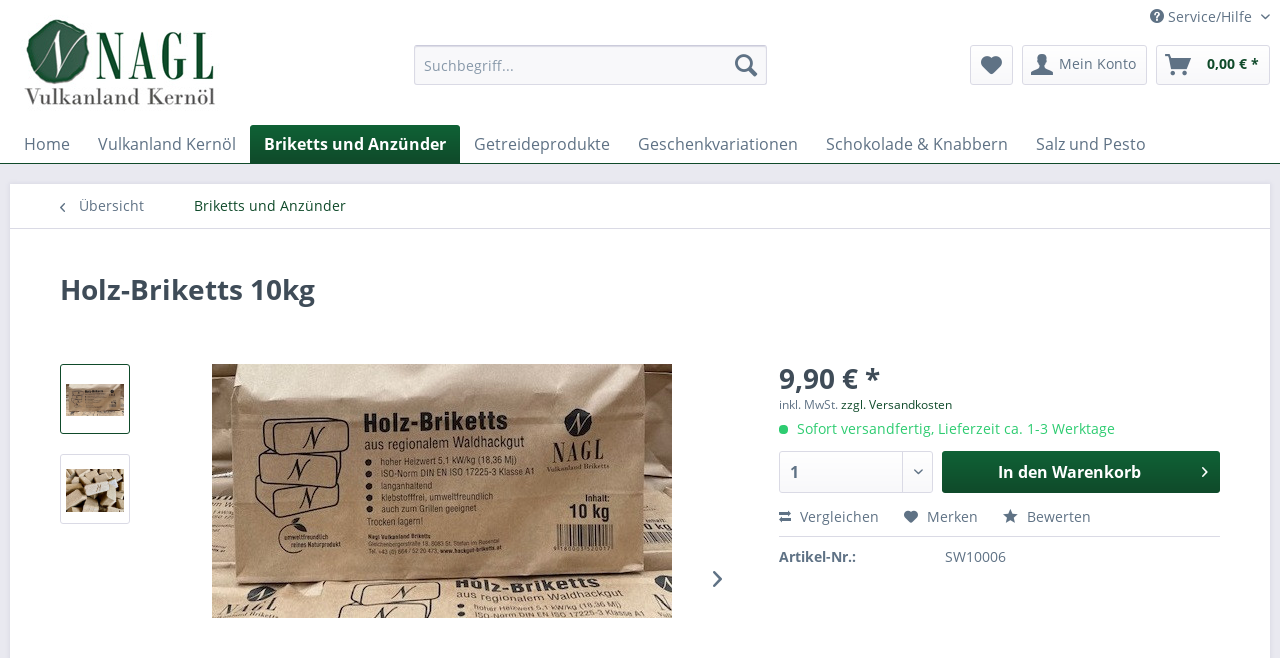

--- FILE ---
content_type: text/html; charset=UTF-8
request_url: https://vulkanlandkernoel.at/briketts-und-anzuender/22/holz-briketts-10kg
body_size: 11400
content:
<!DOCTYPE html>
<html class="no-js" lang="de" itemscope="itemscope" itemtype="http://schema.org/WebPage">
<head>
<meta charset="utf-8">
<meta name="author" content="" />
<meta name="robots" content="index,follow" />
<meta name="revisit-after" content="15 days" />
<meta name="keywords" content="Holz-Briketts
12, gepresst
umweltfreundlich
klebstofffrei
langanhaltend
hoher, ganz, Luftzufuhr, Heizen, beim, und, lagern, Mj)
Trocken, (1836, kW/kg, 51, Heizwert, Waldhackgut, Würfel, regionalem, verpackt.
aus, Papiersack, im, Packung
Umweltfreundlich" />
<meta name="description" content="Holz-Briketts
12 Würfel Briketts mit gesamt 10 kg pro Packung
Umweltfreundlich im Papiersack verpackt.
aus regionalem Waldhackgut gepresst umweltfreu…" />
<meta property="og:type" content="product" />
<meta property="og:site_name" content="Vulkanland Kernöl" />
<meta property="og:url" content="https://vulkanlandkernoel.at/briketts-und-anzuender/22/holz-briketts-10kg" />
<meta property="og:title" content="Holz-Briketts 10kg" />
<meta property="og:description" content="Holz-Briketts
12 Würfel Briketts mit gesamt 10 kg pro Packung
Umweltfreundlich im Papiersack verpackt.
aus regionalem Waldhackgut gepresst…" />
<meta property="og:image" content="https://vulkanlandkernoel.at/media/image/c2/f3/f1/IMG_4552fwSbKJnUCGmw8.jpg" />
<meta property="product:brand" content="Nagl" />
<meta property="product:price" content="9,90" />
<meta property="product:product_link" content="https://vulkanlandkernoel.at/briketts-und-anzuender/22/holz-briketts-10kg" />
<meta name="twitter:card" content="product" />
<meta name="twitter:site" content="Vulkanland Kernöl" />
<meta name="twitter:title" content="Holz-Briketts 10kg" />
<meta name="twitter:description" content="Holz-Briketts
12 Würfel Briketts mit gesamt 10 kg pro Packung
Umweltfreundlich im Papiersack verpackt.
aus regionalem Waldhackgut gepresst…" />
<meta name="twitter:image" content="https://vulkanlandkernoel.at/media/image/c2/f3/f1/IMG_4552fwSbKJnUCGmw8.jpg" />
<meta itemprop="copyrightHolder" content="Vulkanland Kernöl" />
<meta itemprop="copyrightYear" content="2014" />
<meta itemprop="isFamilyFriendly" content="True" />
<meta itemprop="image" content="https://vulkanlandkernoel.at/media/image/bb/ce/ff/logo.jpg" />
<meta name="viewport" content="width=device-width, initial-scale=1.0">
<meta name="mobile-web-app-capable" content="yes">
<meta name="apple-mobile-web-app-title" content="Vulkanland Kernöl">
<meta name="apple-mobile-web-app-capable" content="yes">
<meta name="apple-mobile-web-app-status-bar-style" content="default">
<link rel="apple-touch-icon-precomposed" href="https://vulkanlandkernoel.at/media/image/e6/4c/84/apple-touch-icon.png">
<link rel="shortcut icon" href="https://vulkanlandkernoel.at/media/image/07/ca/56/favicon-16x16.png">
<meta name="msapplication-navbutton-color" content="#0F4A2A" />
<meta name="application-name" content="Vulkanland Kernöl" />
<meta name="msapplication-starturl" content="https://vulkanlandkernoel.at/" />
<meta name="msapplication-window" content="width=1024;height=768" />
<meta name="msapplication-TileImage" content="https://vulkanlandkernoel.at/media/image/70/bd/ef/android-chrome-144x144.png">
<meta name="msapplication-TileColor" content="#0F4A2A">
<meta name="theme-color" content="#0F4A2A" />
<link rel="canonical" href="https://vulkanlandkernoel.at/briketts-und-anzuender/22/holz-briketts-10kg" />
<title itemprop="name">
Holz-Briketts 10kg | Briketts und Anzünder | Vulkanland Kernöl</title>
<link href="/web/cache/1622019382_c435951079cea247dee6673959a76a2f.css" media="all" rel="stylesheet" type="text/css" />
</head>
<body class="is--ctl-detail is--act-index" >
<div class="page-wrap">
<noscript class="noscript-main">
<div class="alert is--warning">
<div class="alert--icon">
<i class="icon--element icon--warning"></i>
</div>
<div class="alert--content">
Um Vulkanland&#x20;Kern&#xF6;l in vollem Umfang nutzen zu k&ouml;nnen, empfehlen wir Ihnen Javascript in Ihrem Browser zu aktiveren.
</div>
</div>
</noscript>
<header class="header-main">
<div class="top-bar">
<div class="container block-group">
<nav class="top-bar--navigation block" role="menubar">

    



    

<div class="navigation--entry entry--compare is--hidden" role="menuitem" aria-haspopup="true" data-drop-down-menu="true">
    

</div>
<div class="navigation--entry entry--service has--drop-down" role="menuitem" aria-haspopup="true" data-drop-down-menu="true">
<i class="icon--service"></i> Service/Hilfe
<ul class="service--list is--rounded" role="menu">
<li class="service--entry" role="menuitem">
<a class="service--link" href="https://vulkanlandkernoel.at/kontaktformular" title="Kontakt" target="_self">
Kontakt
</a>
</li>
<li class="service--entry" role="menuitem">
<a class="service--link" href="https://vulkanlandkernoel.at/lieferung-und-versandkosten" title="Lieferung und Versandkosten" >
Lieferung und Versandkosten
</a>
</li>
<li class="service--entry" role="menuitem">
<a class="service--link" href="https://vulkanlandkernoel.at/agbs-versand-und-zahlungsbedingungen" title="AGBs, Versand- und Zahlungsbedingungen" >
AGBs, Versand- und Zahlungsbedingungen
</a>
</li>
</ul>
</div>
</nav>
</div>
</div>
<div class="container header--navigation">
<div class="logo-main block-group" role="banner">
<div class="logo--shop block">
<a class="logo--link" href="https://vulkanlandkernoel.at/" title="Vulkanland Kernöl - zur Startseite wechseln">
<picture>
<source srcset="https://vulkanlandkernoel.at/media/image/bb/ce/ff/logo.jpg" media="(min-width: 78.75em)">
<source srcset="https://vulkanlandkernoel.at/media/image/bb/ce/ff/logo.jpg" media="(min-width: 64em)">
<source srcset="https://vulkanlandkernoel.at/media/image/bb/ce/ff/logo.jpg" media="(min-width: 48em)">
<img srcset="https://vulkanlandkernoel.at/media/image/bb/ce/ff/logo.jpg" alt="Vulkanland Kernöl - zur Startseite wechseln" />
</picture>
</a>
</div>
</div>
<nav class="shop--navigation block-group">
<ul class="navigation--list block-group" role="menubar">
<li class="navigation--entry entry--menu-left" role="menuitem">
<a class="entry--link entry--trigger btn is--icon-left" href="#offcanvas--left" data-offcanvas="true" data-offCanvasSelector=".sidebar-main">
<i class="icon--menu"></i> Menü
</a>
</li>
<li class="navigation--entry entry--search" role="menuitem" data-search="true" aria-haspopup="true" data-minLength="3">
<a class="btn entry--link entry--trigger" href="#show-hide--search" title="Suche anzeigen / schließen">
<i class="icon--search"></i>
<span class="search--display">Suchen</span>
</a>
<form action="/search" method="get" class="main-search--form">
<input type="search" name="sSearch" class="main-search--field" autocomplete="off" autocapitalize="off" placeholder="Suchbegriff..." maxlength="30" />
<button type="submit" class="main-search--button">
<i class="icon--search"></i>
<span class="main-search--text">Suchen</span>
</button>
<div class="form--ajax-loader">&nbsp;</div>
</form>
<div class="main-search--results"></div>
</li>

    <li class="navigation--entry entry--notepad" role="menuitem">
        
        <a href="https://vulkanlandkernoel.at/note" title="Merkzettel" class="btn">
            <i class="icon--heart"></i>
                    </a>
    </li>




    <li class="navigation--entry entry--account with-slt"
        role="menuitem"
        data-offcanvas="true"
        data-offCanvasSelector=".account--dropdown-navigation">
        
            <a href="https://vulkanlandkernoel.at/account"
               title="Mein Konto"
               class="btn is--icon-left entry--link account--link">
                <i class="icon--account"></i>
                                    <span class="account--display">
                        Mein Konto
                    </span>
                            </a>
        

                    
                <div class="account--dropdown-navigation">

                    
                        <div class="navigation--smartphone">
                            <div class="entry--close-off-canvas">
                                <a href="#close-account-menu"
                                   class="account--close-off-canvas"
                                   title="Menü schließen">
                                    Menü schließen <i class="icon--arrow-right"></i>
                                </a>
                            </div>
                        </div>
                    

                    
                            <div class="account--menu is--rounded is--personalized">
        
                            
                
                                            <span class="navigation--headline">
                            Mein Konto
                        </span>
                                    

                
                <div class="account--menu-container">

                    
                        
                        <ul class="sidebar--navigation navigation--list is--level0 show--active-items">
                            
                                
                                
                                    
                                                                                    <li class="navigation--entry">
                                                <span class="navigation--signin">
                                                    <a href="https://vulkanlandkernoel.at/account#hide-registration"
                                                       class="blocked--link btn is--primary navigation--signin-btn"
                                                       data-collapseTarget="#registration"
                                                       data-action="close">
                                                        Anmelden
                                                    </a>
                                                    <span class="navigation--register">
                                                        oder
                                                        <a href="https://vulkanlandkernoel.at/account#show-registration"
                                                           class="blocked--link"
                                                           data-collapseTarget="#registration"
                                                           data-action="open">
                                                            registrieren
                                                        </a>
                                                    </span>
                                                </span>
                                            </li>
                                                                            

                                    
                                        <li class="navigation--entry">
                                            <a href="https://vulkanlandkernoel.at/account" title="Übersicht" class="navigation--link">
                                                Übersicht
                                            </a>
                                        </li>
                                    
                                

                                
                                
                                    <li class="navigation--entry">
                                        <a href="https://vulkanlandkernoel.at/account/profile" title="Persönliche Daten" class="navigation--link" rel="nofollow">
                                            Persönliche Daten
                                        </a>
                                    </li>
                                

                                
                                
                                                                            
                                            <li class="navigation--entry">
                                                <a href="https://vulkanlandkernoel.at/address/index/sidebar/" title="Adressen" class="navigation--link" rel="nofollow">
                                                    Adressen
                                                </a>
                                            </li>
                                        
                                                                    

                                
                                
                                    <li class="navigation--entry">
                                        <a href="https://vulkanlandkernoel.at/account/payment" title="Zahlungsarten" class="navigation--link" rel="nofollow">
                                            Zahlungsarten
                                        </a>
                                    </li>
                                

                                
                                
                                    <li class="navigation--entry">
                                        <a href="https://vulkanlandkernoel.at/account/orders" title="Bestellungen" class="navigation--link" rel="nofollow">
                                            Bestellungen
                                        </a>
                                    </li>
                                

                                
                                
                                                                            <li class="navigation--entry">
                                            <a href="https://vulkanlandkernoel.at/account/downloads" title="Sofortdownloads" class="navigation--link" rel="nofollow">
                                                Sofortdownloads
                                            </a>
                                        </li>
                                                                    

                                
                                
                                    <li class="navigation--entry">
                                        <a href="https://vulkanlandkernoel.at/note" title="Merkzettel" class="navigation--link" rel="nofollow">
                                            Merkzettel
                                        </a>
                                    </li>
                                

                                
                                
                                                                    

                                
                                
                                                                    
                            
                        </ul>
                    
                </div>
                    
    </div>
                    
                </div>
            
            </li>




    <li class="navigation--entry entry--cart" role="menuitem">
        
        <a class="btn is--icon-left cart--link" href="https://vulkanlandkernoel.at/checkout/cart" title="Warenkorb">
            <span class="cart--display">
                                    Warenkorb
                            </span>

            <span class="badge is--primary is--minimal cart--quantity is--hidden">0</span>

            <i class="icon--basket"></i>

            <span class="cart--amount">
                0,00&nbsp;&euro; *
            </span>
        </a>
        <div class="ajax-loader">&nbsp;</div>
    </li>



</ul>
</nav>
<div class="container--ajax-cart" data-collapse-cart="true" data-displayMode="offcanvas"></div>
</div>
</header>
<nav class="navigation-main">
<div class="container" data-menu-scroller="true" data-listSelector=".navigation--list.container" data-viewPortSelector=".navigation--list-wrapper">
<div class="navigation--list-wrapper">
<ul class="navigation--list container" role="menubar" itemscope="itemscope" itemtype="http://schema.org/SiteNavigationElement">
<li class="navigation--entry is--home" role="menuitem"><a class="navigation--link is--first" href="https://vulkanlandkernoel.at/" title="Home" itemprop="url"><span itemprop="name">Home</span></a></li><li class="navigation--entry" role="menuitem"><a class="navigation--link" href="https://vulkanlandkernoel.at/vulkanland-kernoel/" title="Vulkanland Kernöl" itemprop="url"><span itemprop="name">Vulkanland Kernöl</span></a></li><li class="navigation--entry is--active" role="menuitem"><a class="navigation--link is--active" href="https://vulkanlandkernoel.at/briketts-und-anzuender/" title="Briketts und Anzünder" itemprop="url"><span itemprop="name">Briketts und Anzünder</span></a></li><li class="navigation--entry" role="menuitem"><a class="navigation--link" href="https://vulkanlandkernoel.at/getreideprodukte/" title="Getreideprodukte" itemprop="url"><span itemprop="name">Getreideprodukte</span></a></li><li class="navigation--entry" role="menuitem"><a class="navigation--link" href="https://vulkanlandkernoel.at/geschenkvariationen/" title="Geschenkvariationen" itemprop="url"><span itemprop="name">Geschenkvariationen</span></a></li><li class="navigation--entry" role="menuitem"><a class="navigation--link" href="https://vulkanlandkernoel.at/schokolade-knabbern/" title="Schokolade & Knabbern" itemprop="url"><span itemprop="name">Schokolade & Knabbern</span></a></li><li class="navigation--entry" role="menuitem"><a class="navigation--link" href="https://vulkanlandkernoel.at/salz-und-pesto/" title="Salz und Pesto" itemprop="url"><span itemprop="name">Salz und Pesto</span></a></li>            </ul>
</div>
</div>
</nav>
<section class="content-main container block-group">
<nav class="content--breadcrumb block">
<a class="breadcrumb--button breadcrumb--link" href="https://vulkanlandkernoel.at/briketts-und-anzuender/" title="Übersicht">
<i class="icon--arrow-left"></i>
<span class="breadcrumb--title">Übersicht</span>
</a>
<ul class="breadcrumb--list" role="menu" itemscope itemtype="http://schema.org/BreadcrumbList">
<li class="breadcrumb--entry is--active" itemprop="itemListElement" itemscope itemtype="http://schema.org/ListItem">
<a class="breadcrumb--link" href="https://vulkanlandkernoel.at/briketts-und-anzuender/" title="Briketts und Anzünder" itemprop="item">
<link itemprop="url" href="https://vulkanlandkernoel.at/briketts-und-anzuender/" />
<span class="breadcrumb--title" itemprop="name">Briketts und Anzünder</span>
</a>
<meta itemprop="position" content="0" />
</li>
</ul>
</nav>
<nav class="product--navigation">
<a href="#" class="navigation--link link--prev">
<div class="link--prev-button">
<span class="link--prev-inner">Zurück</span>
</div>
<div class="image--wrapper">
<div class="image--container"></div>
</div>
</a>
<a href="#" class="navigation--link link--next">
<div class="link--next-button">
<span class="link--next-inner">Vor</span>
</div>
<div class="image--wrapper">
<div class="image--container"></div>
</div>
</a>
</nav>
<div class="content-main--inner">
<aside class="sidebar-main off-canvas">
<div class="navigation--smartphone">
<ul class="navigation--list ">
<li class="navigation--entry entry--close-off-canvas">
<a href="#close-categories-menu" title="Menü schließen" class="navigation--link">
Menü schließen <i class="icon--arrow-right"></i>
</a>
</li>
</ul>
<div class="mobile--switches">

    



    

</div>
</div>
<div class="sidebar--categories-wrapper" data-subcategory-nav="true" data-mainCategoryId="5" data-categoryId="10" data-fetchUrl="/widgets/listing/getCategory/categoryId/10">
<div class="categories--headline navigation--headline">
Kategorien
</div>
<div class="sidebar--categories-navigation">
<ul class="sidebar--navigation categories--navigation navigation--list is--drop-down is--level0 is--rounded" role="menu">
<li class="navigation--entry" role="menuitem">
<a class="navigation--link" href="https://vulkanlandkernoel.at/vulkanland-kernoel/" data-categoryId="6" data-fetchUrl="/widgets/listing/getCategory/categoryId/6" title="Vulkanland Kernöl" >
Vulkanland Kernöl
</a>
</li>
<li class="navigation--entry is--active" role="menuitem">
<a class="navigation--link is--active" href="https://vulkanlandkernoel.at/briketts-und-anzuender/" data-categoryId="10" data-fetchUrl="/widgets/listing/getCategory/categoryId/10" title="Briketts und Anzünder" >
Briketts und Anzünder
</a>
</li>
<li class="navigation--entry" role="menuitem">
<a class="navigation--link" href="https://vulkanlandkernoel.at/getreideprodukte/" data-categoryId="11" data-fetchUrl="/widgets/listing/getCategory/categoryId/11" title="Getreideprodukte" >
Getreideprodukte
</a>
</li>
<li class="navigation--entry" role="menuitem">
<a class="navigation--link" href="https://vulkanlandkernoel.at/geschenkvariationen/" data-categoryId="8" data-fetchUrl="/widgets/listing/getCategory/categoryId/8" title="Geschenkvariationen" >
Geschenkvariationen
</a>
</li>
<li class="navigation--entry" role="menuitem">
<a class="navigation--link" href="https://vulkanlandkernoel.at/schokolade-knabbern/" data-categoryId="7" data-fetchUrl="/widgets/listing/getCategory/categoryId/7" title="Schokolade &amp; Knabbern" >
Schokolade & Knabbern
</a>
</li>
<li class="navigation--entry" role="menuitem">
<a class="navigation--link" href="https://vulkanlandkernoel.at/salz-und-pesto/" data-categoryId="9" data-fetchUrl="/widgets/listing/getCategory/categoryId/9" title="Salz und Pesto" >
Salz und Pesto
</a>
</li>
</ul>
</div>
<div class="shop-sites--container is--rounded">
<div class="shop-sites--headline navigation--headline">
Informationen
</div>
<ul class="shop-sites--navigation sidebar--navigation navigation--list is--drop-down is--level0" role="menu">
<li class="navigation--entry" role="menuitem">
<a class="navigation--link" href="https://vulkanlandkernoel.at/kontaktformular" title="Kontakt" data-categoryId="1" data-fetchUrl="/widgets/listing/getCustomPage/pageId/1" target="_self">
Kontakt
</a>
</li>
<li class="navigation--entry" role="menuitem">
<a class="navigation--link" href="https://vulkanlandkernoel.at/lieferung-und-versandkosten" title="Lieferung und Versandkosten" data-categoryId="6" data-fetchUrl="/widgets/listing/getCustomPage/pageId/6" >
Lieferung und Versandkosten
</a>
</li>
<li class="navigation--entry" role="menuitem">
<a class="navigation--link" href="https://vulkanlandkernoel.at/agbs-versand-und-zahlungsbedingungen" title="AGBs, Versand- und Zahlungsbedingungen" data-categoryId="4" data-fetchUrl="/widgets/listing/getCustomPage/pageId/4" >
AGBs, Versand- und Zahlungsbedingungen
</a>
</li>
</ul>
</div>
</div>
</aside>
<div class="content--wrapper">
<div class="content product--details" itemscope itemtype="http://schema.org/Product" data-product-navigation="/widgets/listing/productNavigation" data-category-id="10" data-main-ordernumber="SW10006" data-ajax-wishlist="true" data-compare-ajax="true" data-ajax-variants-container="true">
<header class="product--header">
<div class="product--info">
<h1 class="product--title" itemprop="name">
Holz-Briketts 10kg
</h1>
<meta itemprop="image" content="https://vulkanlandkernoel.at/media/image/9b/35/0a/IMG_2396tTbOc1QCdCxtY.jpg"/>
<div class="product--rating-container">
<a href="#product--publish-comment" class="product--rating-link" rel="nofollow" title="Bewertung abgeben">
<span class="product--rating">
</span>
</a>
</div>
</div>
</header>
<div class="product--detail-upper block-group">
<div class="product--image-container image-slider product--image-zoom" data-image-slider="true" data-image-gallery="true" data-maxZoom="0" data-thumbnails=".image--thumbnails" >
<div class="image--thumbnails image-slider--thumbnails">
<div class="image-slider--thumbnails-slide">
<a href="https://vulkanlandkernoel.at/media/image/c2/f3/f1/IMG_4552fwSbKJnUCGmw8.jpg" title="Vorschau: Holz-Briketts 10kg" class="thumbnail--link is--active">
<img srcset="https://vulkanlandkernoel.at/media/image/30/60/d1/IMG_4552fwSbKJnUCGmw8_200x200.jpg, https://vulkanlandkernoel.at/media/image/16/7f/52/IMG_4552fwSbKJnUCGmw8_200x200@2x.jpg 2x" alt="Vorschau: Holz-Briketts 10kg" title="Vorschau: Holz-Briketts 10kg" class="thumbnail--image" />
</a>
<a href="https://vulkanlandkernoel.at/media/image/9b/35/0a/IMG_2396tTbOc1QCdCxtY.jpg" title="Vorschau: Holz-Briketts 10kg" class="thumbnail--link">
<img srcset="https://vulkanlandkernoel.at/media/image/1d/af/22/IMG_2396tTbOc1QCdCxtY_200x200.jpg, https://vulkanlandkernoel.at/media/image/65/01/03/IMG_2396tTbOc1QCdCxtY_200x200@2x.jpg 2x" alt="Vorschau: Holz-Briketts 10kg" title="Vorschau: Holz-Briketts 10kg" class="thumbnail--image" />
</a>
</div>
</div>
<div class="image-slider--container">
<div class="image-slider--slide">
<div class="image--box image-slider--item">
<span class="image--element" data-img-large="https://vulkanlandkernoel.at/media/image/54/df/a5/IMG_4552fwSbKJnUCGmw8_1280x1280.jpg" data-img-small="https://vulkanlandkernoel.at/media/image/30/60/d1/IMG_4552fwSbKJnUCGmw8_200x200.jpg" data-img-original="https://vulkanlandkernoel.at/media/image/c2/f3/f1/IMG_4552fwSbKJnUCGmw8.jpg" data-alt="Holz-Briketts 10kg">
<span class="image--media">
<img srcset="https://vulkanlandkernoel.at/media/image/cf/95/ed/IMG_4552fwSbKJnUCGmw8_600x600.jpg, https://vulkanlandkernoel.at/media/image/dd/23/1c/IMG_4552fwSbKJnUCGmw8_600x600@2x.jpg 2x" src="https://vulkanlandkernoel.at/media/image/cf/95/ed/IMG_4552fwSbKJnUCGmw8_600x600.jpg" alt="Holz-Briketts 10kg" itemprop="image" />
</span>
</span>
</div>
<div class="image--box image-slider--item">
<span class="image--element" data-img-large="https://vulkanlandkernoel.at/media/image/93/48/a1/IMG_2396tTbOc1QCdCxtY_1280x1280.jpg" data-img-small="https://vulkanlandkernoel.at/media/image/1d/af/22/IMG_2396tTbOc1QCdCxtY_200x200.jpg" data-img-original="https://vulkanlandkernoel.at/media/image/9b/35/0a/IMG_2396tTbOc1QCdCxtY.jpg" data-alt="Holz-Briketts 10kg">
<span class="image--media">
<img srcset="https://vulkanlandkernoel.at/media/image/ae/da/6f/IMG_2396tTbOc1QCdCxtY_600x600.jpg, https://vulkanlandkernoel.at/media/image/87/e3/77/IMG_2396tTbOc1QCdCxtY_600x600@2x.jpg 2x" alt="Holz-Briketts 10kg" itemprop="image" />
</span>
</span>
</div>
</div>
</div>
<div class="image--dots image-slider--dots panel--dot-nav">
<a href="#" class="dot--link">&nbsp;</a>
<a href="#" class="dot--link">&nbsp;</a>
</div>
</div>
<div class="product--buybox block">
<meta itemprop="brand" content="Nagl"/>
<div itemprop="offers" itemscope itemtype="http://schema.org/Offer" class="buybox--inner">
<meta itemprop="priceCurrency" content="EUR"/>
<meta itemprop="url" content="https://vulkanlandkernoel.at/briketts-und-anzuender/22/holz-briketts-10kg"/>
<div class="product--price price--default">
<span class="price--content content--default">
<meta itemprop="price" content="9.90">
9,90&nbsp;&euro; *
</span>
</div>
<p class="product--tax" data-content="" data-modalbox="true" data-targetSelector="a" data-mode="ajax">
inkl. MwSt. <a title="Versandkosten" href="https://vulkanlandkernoel.at/lieferung-und-versandkosten" style="text-decoration:underline">zzgl. Versandkosten</a>
</p>
<div class="product--delivery">
<link itemprop="availability" href="http://schema.org/InStock" />
<p class="delivery--information">
<span class="delivery--text delivery--text-available">
<i class="delivery--status-icon delivery--status-available"></i>
Sofort versandfertig, Lieferzeit ca. 1-3 Werktage
</span>
</p>
</div>
<div class="product--configurator">
</div>
<form name="sAddToBasket" method="post" action="https://vulkanlandkernoel.at/checkout/addArticle" class="buybox--form" data-add-article="true" data-eventName="submit" data-showModal="false" data-addArticleUrl="https://vulkanlandkernoel.at/checkout/ajaxAddArticleCart">
<input type="hidden" name="sActionIdentifier" value=""/>
<input type="hidden" name="sAddAccessories" id="sAddAccessories" value=""/>
<input type="hidden" name="sAdd" value="SW10006"/>
<div class="buybox--button-container block-group">
<div class="buybox--quantity block">
<div class="select-field">
<select id="sQuantity" name="sQuantity" class="quantity--select">
<option value="1">1</option>
<option value="2">2</option>
<option value="3">3</option>
<option value="4">4</option>
<option value="5">5</option>
<option value="6">6</option>
<option value="7">7</option>
<option value="8">8</option>
<option value="9">9</option>
<option value="10">10</option>
<option value="11">11</option>
<option value="12">12</option>
<option value="13">13</option>
<option value="14">14</option>
<option value="15">15</option>
<option value="16">16</option>
<option value="17">17</option>
<option value="18">18</option>
<option value="19">19</option>
<option value="20">20</option>
<option value="21">21</option>
<option value="22">22</option>
<option value="23">23</option>
<option value="24">24</option>
<option value="25">25</option>
<option value="26">26</option>
<option value="27">27</option>
<option value="28">28</option>
<option value="29">29</option>
<option value="30">30</option>
<option value="31">31</option>
<option value="32">32</option>
<option value="33">33</option>
<option value="34">34</option>
<option value="35">35</option>
<option value="36">36</option>
<option value="37">37</option>
<option value="38">38</option>
<option value="39">39</option>
<option value="40">40</option>
<option value="41">41</option>
<option value="42">42</option>
<option value="43">43</option>
<option value="44">44</option>
<option value="45">45</option>
<option value="46">46</option>
<option value="47">47</option>
<option value="48">48</option>
<option value="49">49</option>
<option value="50">50</option>
<option value="51">51</option>
<option value="52">52</option>
<option value="53">53</option>
<option value="54">54</option>
<option value="55">55</option>
<option value="56">56</option>
<option value="57">57</option>
<option value="58">58</option>
<option value="59">59</option>
<option value="60">60</option>
<option value="61">61</option>
<option value="62">62</option>
<option value="63">63</option>
<option value="64">64</option>
<option value="65">65</option>
<option value="66">66</option>
<option value="67">67</option>
<option value="68">68</option>
<option value="69">69</option>
<option value="70">70</option>
<option value="71">71</option>
<option value="72">72</option>
<option value="73">73</option>
<option value="74">74</option>
<option value="75">75</option>
<option value="76">76</option>
<option value="77">77</option>
<option value="78">78</option>
<option value="79">79</option>
<option value="80">80</option>
<option value="81">81</option>
<option value="82">82</option>
<option value="83">83</option>
<option value="84">84</option>
<option value="85">85</option>
<option value="86">86</option>
<option value="87">87</option>
<option value="88">88</option>
<option value="89">89</option>
<option value="90">90</option>
<option value="91">91</option>
<option value="92">92</option>
<option value="93">93</option>
<option value="94">94</option>
<option value="95">95</option>
<option value="96">96</option>
<option value="97">97</option>
<option value="98">98</option>
<option value="99">99</option>
<option value="100">100</option>
</select>
</div>
</div>
<button class="buybox--button block btn is--primary is--icon-right is--center is--large" name="In den Warenkorb">
<span class="buy-btn--cart-add">In den</span> <span class="buy-btn--cart-text">Warenkorb</span> <i class="icon--arrow-right"></i>
</button>
</div>
</form>
<nav class="product--actions">
<form action="https://vulkanlandkernoel.at/compare/add_article/articleID/22" method="post" class="action--form">
<button type="submit" data-product-compare-add="true" title="Vergleichen" class="action--link action--compare">
<i class="icon--compare"></i> Vergleichen
</button>
</form>
<form action="https://vulkanlandkernoel.at/note/add/ordernumber/SW10006" method="post" class="action--form">
<button type="submit" class="action--link link--notepad" title="Auf den Merkzettel" data-ajaxUrl="https://vulkanlandkernoel.at/note/ajaxAdd/ordernumber/SW10006" data-text="Gemerkt">
<i class="icon--heart"></i> <span class="action--text">Merken</span>
</button>
</form>
<a href="#content--product-reviews" data-show-tab="true" class="action--link link--publish-comment" rel="nofollow" title="Bewertung abgeben">
<i class="icon--star"></i> Bewerten
</a>
</nav>
</div>
<ul class="product--base-info list--unstyled">
<li class="base-info--entry entry--sku">
<strong class="entry--label">
Artikel-Nr.:
</strong>
<meta itemprop="productID" content="22"/>
<span class="entry--content" itemprop="sku">
SW10006
</span>
</li>
</ul>
</div>
</div>
<div class="tab-menu--product">
<div class="tab--navigation">
<a href="#" class="tab--link" title="Beschreibung" data-tabName="description">Beschreibung</a>
<a href="#" class="tab--link" title="Bewertungen" data-tabName="rating">
Bewertungen
<span class="product--rating-count">0</span>
</a>
</div>
<div class="tab--container-list">
<div class="tab--container">
<div class="tab--header">
<a href="#" class="tab--title" title="Beschreibung">Beschreibung</a>
</div>
<div class="tab--preview">
Holz-Briketts
12 Würfel Briketts mit gesamt 10 kg pro Packung
Umweltfreundlich im Papiersack...<a href="#" class="tab--link" title=" mehr"> mehr</a>
</div>
<div class="tab--content">
<div class="buttons--off-canvas">
<a href="#" title="Menü schließen" class="close--off-canvas">
<i class="icon--arrow-left"></i>
Menü schließen
</a>
</div>
<div class="content--description">
<div class="content--title">
Produktinformationen "Holz-Briketts 10kg"
</div>
<div class="product--description" itemprop="description">
<p>Holz-Briketts</p>
<p>12 Würfel Briketts mit gesamt 10 kg pro Packung</p>
<p>Umweltfreundlich im Papiersack verpackt.</p>
<p>aus regionalem Waldhackgut gepresst</p>
<ul>
<li>umweltfreundlich</li>
<li>klebstofffrei</li>
<li>langanhaltend</li>
<li>hoher Heizwert 5,1 kW/kg (18,36 Mj)</li>
</ul>
<p>Trocken lagern und beim Heizen Luftzufuhr ganz öffnen!</p>
</div>
<div class="content--title">
Weiterführende Links zu "Holz-Briketts 10kg"
</div>
<ul class="content--list list--unstyled">
<li class="list--entry">
<a href="https://vulkanlandkernoel.at/anfrage-formular?sInquiry=detail&sOrdernumber=SW10006" rel="nofollow" class="content--link link--contact" title="Fragen zum Artikel?">
<i class="icon--arrow-right"></i> Fragen zum Artikel?
</a>
</li>
<li class="list--entry">
<a href="https://vulkanlandkernoel.at/nagl/" target="_parent" class="content--link link--supplier" title="Weitere Artikel von Nagl">
<i class="icon--arrow-right"></i> Weitere Artikel von Nagl
</a>
</li>
</ul>
</div>
</div>
</div>
<div class="tab--container">
<div class="tab--header">
<a href="#" class="tab--title" title="Bewertungen">Bewertungen</a>
<span class="product--rating-count">0</span>
</div>
<div class="tab--preview">
Bewertungen lesen, schreiben und diskutieren...<a href="#" class="tab--link" title=" mehr"> mehr</a>
</div>
<div id="tab--product-comment" class="tab--content">
<div class="buttons--off-canvas">
<a href="#" title="Menü schließen" class="close--off-canvas">
<i class="icon--arrow-left"></i>
Menü schließen
</a>
</div>
<div class="content--product-reviews" id="detail--product-reviews">
<div class="content--title">
Kundenbewertungen für "Holz-Briketts 10kg"
</div>
<div class="review--form-container">
<div id="product--publish-comment" class="content--title">
Bewertung schreiben
</div>
<div class="alert is--warning is--rounded">
<div class="alert--icon">
<i class="icon--element icon--warning"></i>
</div>
<div class="alert--content">
Bewertungen werden nach Überprüfung freigeschaltet.
</div>
</div>
<form method="post" action="https://vulkanlandkernoel.at/briketts-und-anzuender/22/holz-briketts-10kg?action=rating&amp;c=10#detail--product-reviews" class="content--form review--form">
<input name="sVoteName" type="text" value="" class="review--field" placeholder="Ihr Name" />
<input name="sVoteSummary" type="text" value="" id="sVoteSummary" class="review--field" placeholder="Zusammenfassung*" required="required" aria-required="true" />
<div class="field--select review--field select-field">
<select name="sVoteStars">
<option value="10">10 sehr gut</option>
<option value="9">9</option>
<option value="8">8</option>
<option value="7">7</option>
<option value="6">6</option>
<option value="5">5</option>
<option value="4">4</option>
<option value="3">3</option>
<option value="2">2</option>
<option value="1">1 sehr schlecht</option>
</select>
</div>
<textarea name="sVoteComment" placeholder="Ihre Meinung" cols="3" rows="2" class="review--field"></textarea>
<div class="panel--body is--wide">
<div class="captcha--placeholder" data-captcha="true" data-src="/widgets/Captcha/getCaptchaByName/captchaName/default" data-errorMessage="Bitte füllen Sie das Captcha-Feld korrekt aus." data-hasError="true">
</div>
<input type="hidden" name="captchaName" value="default" />
</div>
<p class="review--notice">
Die mit einem * markierten Felder sind Pflichtfelder.
</p>
<p class="privacy-information">
Ich habe die <a title="Datenschutzbestimmungen" href="https://vulkanlandkernoel.at/datenschutz" target="_blank">Datenschutzbestimmungen</a> zur Kenntnis genommen.
</p>
<div class="review--actions">
<button type="submit" class="btn is--primary" name="Submit">
Speichern
</button>
</div>
</form>
</div>
</div>
</div>
</div>
</div>
</div>
<div class="tab-menu--cross-selling">
<div class="tab--navigation">
<a href="#content--also-bought" title="Kunden kauften auch" class="tab--link">Kunden kauften auch</a>
<a href="#content--customer-viewed" title="Kunden haben sich ebenfalls angesehen" class="tab--link">Kunden haben sich ebenfalls angesehen</a>
</div>
<div class="tab--container-list">
<div class="tab--container" data-tab-id="alsobought">
<div class="tab--header">
<a href="#" class="tab--title" title="Kunden kauften auch">Kunden kauften auch</a>
</div>
<div class="tab--content content--also-bought">            
            <div class="bought--content">
                
                                                                                                                        



    <div class="product-slider "
                                                                                                                                                                                                                                                   data-initOnEvent="onShowContent-alsobought"         data-product-slider="true">

        
            <div class="product-slider--container">
                                    


    <div class="product-slider--item">
            
            
        
            

    <div class="product--box box--slider"
         data-page-index=""
         data-ordernumber="SW10007"
          data-category-id="10">

        
            <div class="box--content is--rounded">

                
                
                    


    <div class="product--badges">

        
        
                    

        
        
                    

        
        
                    

        
        
                    
    </div>







                

                
                    <div class="product--info">

                        
                        
                            <a href="https://vulkanlandkernoel.at/briketts-und-anzuender/23/anzuend-holz"
   title="Anzünd-Holz"
   class="product--image"
   
   >
    
        <span class="image--element">
            
                <span class="image--media">

                    
                    
                        
                        
                            <img srcset="https://vulkanlandkernoel.at/media/image/d9/22/e1/Nagl-Anz-ndholz_3976-NEU-web_200x200.jpg, https://vulkanlandkernoel.at/media/image/51/df/50/Nagl-Anz-ndholz_3976-NEU-web_200x200@2x.jpg 2x"
                                 alt="Anzünd-Holz"
                                 title="Anzünd-Holz" />
                        
                                    </span>
            
        </span>
    
</a>
                        

                        
                        

                        
                        
                            <a href="https://vulkanlandkernoel.at/briketts-und-anzuender/23/anzuend-holz"
                               class="product--title"
                               title="Anzünd-Holz">
                                Anzünd-Holz
                            </a>
                        

                        
                        
                                                    

                        
                        

                        
                            <div class="product--price-info">

                                
                                
                                    
<div class="price--unit">

    
    
    
    </div>                                

                                
                                
                                    
<div class="product--price">

    
    
        <span class="price--default is--nowrap">
                        9,99&nbsp;&euro;
            *
        </span>
    

    
    
            
</div>
                                
                            </div>
                        

                        

                        
                        
                    </div>
                
            </div>
        
    </div>


    
    </div>
                </div>
        

    </div>
            </div>
        
    
</div>
</div>
<div class="tab--container" data-tab-id="alsoviewed">
<div class="tab--header">
<a href="#" class="tab--title" title="Kunden haben sich ebenfalls angesehen">Kunden haben sich ebenfalls angesehen</a>
</div>
<div class="tab--content content--also-viewed">            
            <div class="viewed--content">
                
                                                                                                                        



    <div class="product-slider "
                                                                                                                                                                                                                                                   data-initOnEvent="onShowContent-alsoviewed"         data-product-slider="true">

        
            <div class="product-slider--container">
                                    


    <div class="product-slider--item">
            
            
        
            

    <div class="product--box box--slider"
         data-page-index=""
         data-ordernumber="SW10012"
          data-category-id="10">

        
            <div class="box--content is--rounded">

                
                
                    


    <div class="product--badges">

        
        
                    

        
        
                    

        
        
                    

        
        
                    
    </div>







                

                
                    <div class="product--info">

                        
                        
                            <a href="https://vulkanlandkernoel.at/briketts-und-anzuender/28/holz-briketts-960-kg-exw"
   title="Holz-Briketts 960 kg (EXW)"
   class="product--image"
   
   >
    
        <span class="image--element">
            
                <span class="image--media">

                    
                    
                        
                        
                            <img srcset="https://vulkanlandkernoel.at/media/image/86/99/30/IMG_4548apXR0zHWSMlAW_200x200.jpg, https://vulkanlandkernoel.at/media/image/98/b3/67/IMG_4548apXR0zHWSMlAW_200x200@2x.jpg 2x"
                                 alt="Holz-Briketts 960 kg (EXW)"
                                 title="Holz-Briketts 960 kg (EXW)" />
                        
                                    </span>
            
        </span>
    
</a>
                        

                        
                        

                        
                        
                            <a href="https://vulkanlandkernoel.at/briketts-und-anzuender/28/holz-briketts-960-kg-exw"
                               class="product--title"
                               title="Holz-Briketts 960 kg (EXW)">
                                Holz-Briketts 960 kg (EXW)
                            </a>
                        

                        
                        
                                                    

                        
                        

                        
                            <div class="product--price-info">

                                
                                
                                    
<div class="price--unit">

    
    
    
    </div>                                

                                
                                
                                    
<div class="product--price">

    
    
        <span class="price--default is--nowrap">
                        280,00&nbsp;&euro;
            *
        </span>
    

    
    
            
</div>
                                
                            </div>
                        

                        

                        
                        
                    </div>
                
            </div>
        
    </div>


    
    </div>
                    


    <div class="product-slider--item">
            
            
        
            

    <div class="product--box box--slider"
         data-page-index=""
         data-ordernumber="SW10007"
          data-category-id="10">

        
            <div class="box--content is--rounded">

                
                
                    


    <div class="product--badges">

        
        
                    

        
        
                    

        
        
                    

        
        
                    
    </div>







                

                
                    <div class="product--info">

                        
                        
                            <a href="https://vulkanlandkernoel.at/briketts-und-anzuender/23/anzuend-holz"
   title="Anzünd-Holz"
   class="product--image"
   
   >
    
        <span class="image--element">
            
                <span class="image--media">

                    
                    
                        
                        
                            <img srcset="https://vulkanlandkernoel.at/media/image/d9/22/e1/Nagl-Anz-ndholz_3976-NEU-web_200x200.jpg, https://vulkanlandkernoel.at/media/image/51/df/50/Nagl-Anz-ndholz_3976-NEU-web_200x200@2x.jpg 2x"
                                 alt="Anzünd-Holz"
                                 title="Anzünd-Holz" />
                        
                                    </span>
            
        </span>
    
</a>
                        

                        
                        

                        
                        
                            <a href="https://vulkanlandkernoel.at/briketts-und-anzuender/23/anzuend-holz"
                               class="product--title"
                               title="Anzünd-Holz">
                                Anzünd-Holz
                            </a>
                        

                        
                        
                                                    

                        
                        

                        
                            <div class="product--price-info">

                                
                                
                                    
<div class="price--unit">

    
    
    
    </div>                                

                                
                                
                                    
<div class="product--price">

    
    
        <span class="price--default is--nowrap">
                        9,99&nbsp;&euro;
            *
        </span>
    

    
    
            
</div>
                                
                            </div>
                        

                        

                        
                        
                    </div>
                
            </div>
        
    </div>


    
    </div>
                    


    <div class="product-slider--item">
            
            
        
            

    <div class="product--box box--slider"
         data-page-index=""
         data-ordernumber="SW10008"
          data-category-id="10">

        
            <div class="box--content is--rounded">

                
                
                    


    <div class="product--badges">

        
        
                    

        
        
                    

        
        
                    

        
        
                    
    </div>







                

                
                    <div class="product--info">

                        
                        
                            <a href="https://vulkanlandkernoel.at/briketts-und-anzuender/24/grill-und-raeucherchips"
   title="Grill- und Räucherchips"
   class="product--image"
   
   >
    
        <span class="image--element">
            
                <span class="image--media">

                    
                    
                        
                        
                            <img srcset="https://vulkanlandkernoel.at/media/image/5d/8b/9c/Nagl-GrillRauerchips_4771-web_200x200.jpg, https://vulkanlandkernoel.at/media/image/c8/6f/fd/Nagl-GrillRauerchips_4771-web_200x200@2x.jpg 2x"
                                 alt="Grill- und Räucherchips"
                                 title="Grill- und Räucherchips" />
                        
                                    </span>
            
        </span>
    
</a>
                        

                        
                        

                        
                        
                            <a href="https://vulkanlandkernoel.at/briketts-und-anzuender/24/grill-und-raeucherchips"
                               class="product--title"
                               title="Grill- und Räucherchips">
                                Grill- und Räucherchips
                            </a>
                        

                        
                        
                                                    

                        
                        

                        
                            <div class="product--price-info">

                                
                                
                                    
<div class="price--unit">

    
    
    
    </div>                                

                                
                                
                                    
<div class="product--price">

    
    
        <span class="price--default is--nowrap">
                        8,99&nbsp;&euro;
            *
        </span>
    

    
    
            
</div>
                                
                            </div>
                        

                        

                        
                        
                    </div>
                
            </div>
        
    </div>


    
    </div>
                    


    <div class="product-slider--item">
            
            
        
            

    <div class="product--box box--slider"
         data-page-index=""
         data-ordernumber="SW10005"
          data-category-id="10">

        
            <div class="box--content is--rounded">

                
                
                    


    <div class="product--badges">

        
        
                    

        
        
                    

        
        
                    

        
        
                    
    </div>







                

                
                    <div class="product--info">

                        
                        
                            <a href="https://vulkanlandkernoel.at/geschenkvariationen/21/individueller-geschenkkarton"
   title="individueller Geschenkkarton"
   class="product--image"
   
   >
    
        <span class="image--element">
            
                <span class="image--media">

                    
                    
                        
                        
                            <img srcset="https://vulkanlandkernoel.at/media/image/32/d2/be/indi-Geschenk_200x200.jpg, https://vulkanlandkernoel.at/media/image/9a/18/7a/indi-Geschenk_200x200@2x.jpg 2x"
                                 alt="individueller Geschenkkarton"
                                 title="individueller Geschenkkarton" />
                        
                                    </span>
            
        </span>
    
</a>
                        

                        
                        

                        
                        
                            <a href="https://vulkanlandkernoel.at/geschenkvariationen/21/individueller-geschenkkarton"
                               class="product--title"
                               title="individueller Geschenkkarton">
                                individueller Geschenkkarton
                            </a>
                        

                        
                        
                                                    

                        
                        

                        
                            <div class="product--price-info">

                                
                                
                                    
<div class="price--unit">

    
    
    
    </div>                                

                                
                                
                                    
<div class="product--price">

    
    
        <span class="price--default is--nowrap">
                        0,50&nbsp;&euro;
            *
        </span>
    

    
    
            
</div>
                                
                            </div>
                        

                        

                        
                        
                    </div>
                
            </div>
        
    </div>


    
    </div>
                </div>
        

    </div>
            </div>
        
    
</div>
</div>
</div>
</div>
</div>
</div>
<div class="last-seen-products is--hidden" data-last-seen-products="true">
<div class="last-seen-products--title">
Zuletzt angesehen
</div>
<div class="last-seen-products--slider product-slider" data-product-slider="true">
<div class="last-seen-products--container product-slider--container"></div>
</div>
</div>
</div>
</section>
<footer class="footer-main">
<div class="container">
<div class="footer--columns block-group">
<div class="footer--column column--hotline is--first block">
<div class="column--headline">Service Hotline</div>
<div class="column--content">
<p class="column--desc">Telefonisch erreichen Sie uns unter:<br /><br /><a href="tel:+436642065388" class="footer--phone-link">+43 664 20 65 388</a><br/><a href="tel:+436645220473" class="footer--phone-link">+43 664 52 20 473</a><br/><br/>oder per E-Mail unter nagl@vulkanlandkernoel.at</p>
</div>
</div>
<div class="footer--column column--menu block">
<div class="column--headline">Shop Service</div>
<nav class="column--navigation column--content">
<ul class="navigation--list" role="menu">
<li class="navigation--entry" role="menuitem">
<a class="navigation--link" href="https://vulkanlandkernoel.at/newsletter" title="Newsletter">
Newsletter
</a>
</li>
<li class="navigation--entry" role="menuitem">
<a class="navigation--link" href="https://vulkanlandkernoel.at/kontaktformular" title="Kontakt" target="_self">
Kontakt
</a>
</li>
<li class="navigation--entry" role="menuitem">
<a class="navigation--link" href="https://vulkanlandkernoel.at/lieferung-und-versandkosten" title="Lieferung und Versandkosten">
Lieferung und Versandkosten
</a>
</li>
</ul>
</nav>
</div>
<div class="footer--column column--menu block">
<div class="column--headline">Informationen</div>
<nav class="column--navigation column--content">
<ul class="navigation--list" role="menu">
<li class="navigation--entry" role="menuitem">
<a class="navigation--link" href="https://vulkanlandkernoel.at/datenschutz" title="Datenschutz">
Datenschutz
</a>
</li>
<li class="navigation--entry" role="menuitem">
<a class="navigation--link" href="https://vulkanlandkernoel.at/agbs-versand-und-zahlungsbedingungen" title="AGBs, Versand- und Zahlungsbedingungen">
AGBs, Versand- und Zahlungsbedingungen
</a>
</li>
<li class="navigation--entry" role="menuitem">
<a class="navigation--link" href="https://vulkanlandkernoel.at/impressum" title="Impressum">
Impressum
</a>
</li>
</ul>
</nav>
</div>
<div class="footer--column column--newsletter is--last block">
<div class="column--headline">Newsletter</div>
<div class="column--content" data-newsletter="true">
<p class="column--desc">
Abonnieren Sie den kostenlosen Newsletter und verpassen Sie keine Neuigkeit oder Aktion mehr von Vulkanland Kernöl.
</p>
<form class="newsletter--form" action="https://vulkanlandkernoel.at/newsletter" method="post">
<input type="hidden" value="1" name="subscribeToNewsletter" />
<div class="content">
<input type="email" name="newsletter" class="newsletter--field" placeholder="Ihre E-Mail Adresse" />
<button type="submit" class="newsletter--button btn">
<i class="icon--mail"></i> <span class="button--text">Newsletter abonnieren</span>
</button>
</div>
<p class="privacy-information">
Ich habe die <a title="Datenschutzbestimmungen" href="https://vulkanlandkernoel.at/datenschutz" target="_blank">Datenschutzbestimmungen</a> zur Kenntnis genommen.
</p>
</form>
</div>
</div>
</div>
<div class="footer--bottom">
Besuchen Sie uns auch auf <br>
<a href="https://www.facebook.com/vulkanlandkernoel/" target="_blank" rel="nofollow noopener"><img style="display:initial;" src="/media/image/5a/ea/e4/facebook.png" width="44"></a><br>
<a href="https://www.instagram.com/vulkanland_kernoel/" target="_blank" rel="nofollow noopener"><img style="display:initial;" src="/media/image/10/b8/9c/instagram.png" width="30"></a>
<div class="footer--vat-info">
<p class="vat-info--text">
* Alle Preise inkl. gesetzl. Mehrwertsteuer zzgl. <a title="Versandkosten" href="https://vulkanlandkernoel.at/lieferung-und-versandkosten">Versandkosten</a> und ggf. Nachnahmegebühren, wenn nicht anders beschrieben
</p>
</div>
<div class="container footer-minimal">
<div class="footer--service-menu">
<ul class="service--list is--rounded" role="menu">
<li class="service--entry" role="menuitem">
<a class="service--link" href="https://vulkanlandkernoel.at/kontaktformular" title="Kontakt" target="_self">
Kontakt
</a>
</li>
<li class="service--entry" role="menuitem">
<a class="service--link" href="https://vulkanlandkernoel.at/lieferung-und-versandkosten" title="Lieferung und Versandkosten" >
Lieferung und Versandkosten
</a>
</li>
<li class="service--entry" role="menuitem">
<a class="service--link" href="https://vulkanlandkernoel.at/agbs-versand-und-zahlungsbedingungen" title="AGBs, Versand- und Zahlungsbedingungen" >
AGBs, Versand- und Zahlungsbedingungen
</a>
</li>
</ul>
</div>
</div>
<div class="footer--copyright">
<img style="display: initial" src="/media/image/f4/4d/1d/steirischesvulkanlandtbWdUSaZmObRO.jpg"/><br/><br/>&copy; Vulkanland Kernöl - Alle Rechte vorbehalten<br/><br/>
</div>
</div>
</div>
</footer>
</div>
<script type="text/javascript" id="footer--js-inline">
var timeNow = 1769200716;
var asyncCallbacks = [];
document.asyncReady = function (callback) {
asyncCallbacks.push(callback);
};
var controller = controller || {"vat_check_enabled":"","vat_check_required":"","register":"https:\/\/vulkanlandkernoel.at\/register","checkout":"https:\/\/vulkanlandkernoel.at\/checkout","ajax_search":"https:\/\/vulkanlandkernoel.at\/ajax_search","ajax_cart":"https:\/\/vulkanlandkernoel.at\/checkout\/ajaxCart","ajax_validate":"https:\/\/vulkanlandkernoel.at\/register","ajax_add_article":"https:\/\/vulkanlandkernoel.at\/checkout\/addArticle","ajax_listing":"\/widgets\/listing\/listingCount","ajax_cart_refresh":"https:\/\/vulkanlandkernoel.at\/checkout\/ajaxAmount","ajax_address_selection":"https:\/\/vulkanlandkernoel.at\/address\/ajaxSelection","ajax_address_editor":"https:\/\/vulkanlandkernoel.at\/address\/ajaxEditor"};
var snippets = snippets || { "noCookiesNotice": "Es wurde festgestellt, dass Cookies in Ihrem Browser deaktiviert sind. Um Vulkanland\x20Kern\u00F6l in vollem Umfang nutzen zu k\u00f6nnen, empfehlen wir Ihnen, Cookies in Ihrem Browser zu aktiveren." };
var themeConfig = themeConfig || {"offcanvasOverlayPage":true};
var lastSeenProductsConfig = lastSeenProductsConfig || {"baseUrl":"","shopId":1,"noPicture":"\/themes\/Frontend\/Responsive\/frontend\/_public\/src\/img\/no-picture.jpg","productLimit":"5","currentArticle":{"articleId":22,"linkDetailsRewritten":"https:\/\/vulkanlandkernoel.at\/briketts-und-anzuender\/22\/holz-briketts-10kg?c=10","articleName":"Holz-Briketts 10kg","imageTitle":"","images":[{"source":"https:\/\/vulkanlandkernoel.at\/media\/image\/30\/60\/d1\/IMG_4552fwSbKJnUCGmw8_200x200.jpg","retinaSource":"https:\/\/vulkanlandkernoel.at\/media\/image\/16\/7f\/52\/IMG_4552fwSbKJnUCGmw8_200x200@2x.jpg","sourceSet":"https:\/\/vulkanlandkernoel.at\/media\/image\/30\/60\/d1\/IMG_4552fwSbKJnUCGmw8_200x200.jpg, https:\/\/vulkanlandkernoel.at\/media\/image\/16\/7f\/52\/IMG_4552fwSbKJnUCGmw8_200x200@2x.jpg 2x"},{"source":"https:\/\/vulkanlandkernoel.at\/media\/image\/cf\/95\/ed\/IMG_4552fwSbKJnUCGmw8_600x600.jpg","retinaSource":"https:\/\/vulkanlandkernoel.at\/media\/image\/dd\/23\/1c\/IMG_4552fwSbKJnUCGmw8_600x600@2x.jpg","sourceSet":"https:\/\/vulkanlandkernoel.at\/media\/image\/cf\/95\/ed\/IMG_4552fwSbKJnUCGmw8_600x600.jpg, https:\/\/vulkanlandkernoel.at\/media\/image\/dd\/23\/1c\/IMG_4552fwSbKJnUCGmw8_600x600@2x.jpg 2x"},{"source":"https:\/\/vulkanlandkernoel.at\/media\/image\/54\/df\/a5\/IMG_4552fwSbKJnUCGmw8_1280x1280.jpg","retinaSource":"https:\/\/vulkanlandkernoel.at\/media\/image\/40\/19\/35\/IMG_4552fwSbKJnUCGmw8_1280x1280@2x.jpg","sourceSet":"https:\/\/vulkanlandkernoel.at\/media\/image\/54\/df\/a5\/IMG_4552fwSbKJnUCGmw8_1280x1280.jpg, https:\/\/vulkanlandkernoel.at\/media\/image\/40\/19\/35\/IMG_4552fwSbKJnUCGmw8_1280x1280@2x.jpg 2x"}]}};
var csrfConfig = csrfConfig || {"generateUrl":"\/csrftoken","basePath":"","shopId":1};
var statisticDevices = [
{ device: 'mobile', enter: 0, exit: 767 },
{ device: 'tablet', enter: 768, exit: 1259 },
{ device: 'desktop', enter: 1260, exit: 5160 }
];
var cookieRemoval = cookieRemoval || 0;
</script>
<script type="text/javascript">
var datePickerGlobalConfig = datePickerGlobalConfig || {
locale: {
weekdays: {
shorthand: ['So', 'Mo', 'Di', 'Mi', 'Do', 'Fr', 'Sa'],
longhand: ['Sonntag', 'Montag', 'Dienstag', 'Mittwoch', 'Donnerstag', 'Freitag', 'Samstag']
},
months: {
shorthand: ['Jan', 'Feb', 'Mär', 'Apr', 'Mai', 'Jun', 'Jul', 'Aug', 'Sep', 'Okt', 'Nov', 'Dez'],
longhand: ['Januar', 'Februar', 'März', 'April', 'Mai', 'Juni', 'Juli', 'August', 'September', 'Oktober', 'November', 'Dezember']
},
firstDayOfWeek: 1,
weekAbbreviation: 'KW',
rangeSeparator: ' bis ',
scrollTitle: 'Zum Wechseln scrollen',
toggleTitle: 'Zum Öffnen klicken',
daysInMonth: [31, 28, 31, 30, 31, 30, 31, 31, 30, 31, 30, 31]
},
dateFormat: 'Y-m-d',
timeFormat: ' H:i:S',
altFormat: 'j. F Y',
altTimeFormat: ' - H:i'
};
</script>
<iframe id="refresh-statistics" width="0" height="0" style="display:none;"></iframe>
<script type="text/javascript">
(function(window, document) {
var par = document.location.search.match(/sPartner=([^&])+/g),
pid = (par && par[0]) ? par[0].substring(9) : null,
cur = document.location.protocol + '//' + document.location.host,
ref = document.referrer.indexOf(cur) === -1 ? document.referrer : null,
url = "/widgets/index/refreshStatistic",
pth = document.location.pathname.replace("https://vulkanlandkernoel.at/", "/");
url += url.indexOf('?') === -1 ? '?' : '&';
url += 'requestPage=' + encodeURIComponent(pth);
url += '&requestController=' + encodeURI("detail");
if(pid) { url += '&partner=' + pid; }
if(ref) { url += '&referer=' + encodeURIComponent(ref); }
url += '&articleId=' + encodeURI("22");
if (document.cookie.indexOf('x-ua-device') === -1) {
var i = 0,
device = 'desktop',
width = window.innerWidth,
breakpoints = window.statisticDevices;
if (typeof width !== 'number') {
width = (document.documentElement.clientWidth !== 0) ? document.documentElement.clientWidth : document.body.clientWidth;
}
for (; i < breakpoints.length; i++) {
if (width >= ~~(breakpoints[i].enter) && width <= ~~(breakpoints[i].exit)) {
device = breakpoints[i].device;
}
}
document.cookie = 'x-ua-device=' + device + '; path=/';
}
document
.getElementById('refresh-statistics')
.src = url;
})(window, document);
</script>
<script async src="/web/cache/1622019382_c435951079cea247dee6673959a76a2f.js" id="main-script"></script>
<script type="text/javascript">
/**
* Wrap the replacement code into a function to call it from the outside to replace the method when necessary
*/
var replaceAsyncReady = window.replaceAsyncReady = function() {
document.asyncReady = function (callback) {
if (typeof callback === 'function') {
window.setTimeout(callback.apply(document), 0);
}
};
};
document.getElementById('main-script').addEventListener('load', function() {
if (!asyncCallbacks) {
return false;
}
for (var i = 0; i < asyncCallbacks.length; i++) {
if (typeof asyncCallbacks[i] === 'function') {
asyncCallbacks[i].call(document);
}
}
replaceAsyncReady();
});
</script>
</body>
</html>